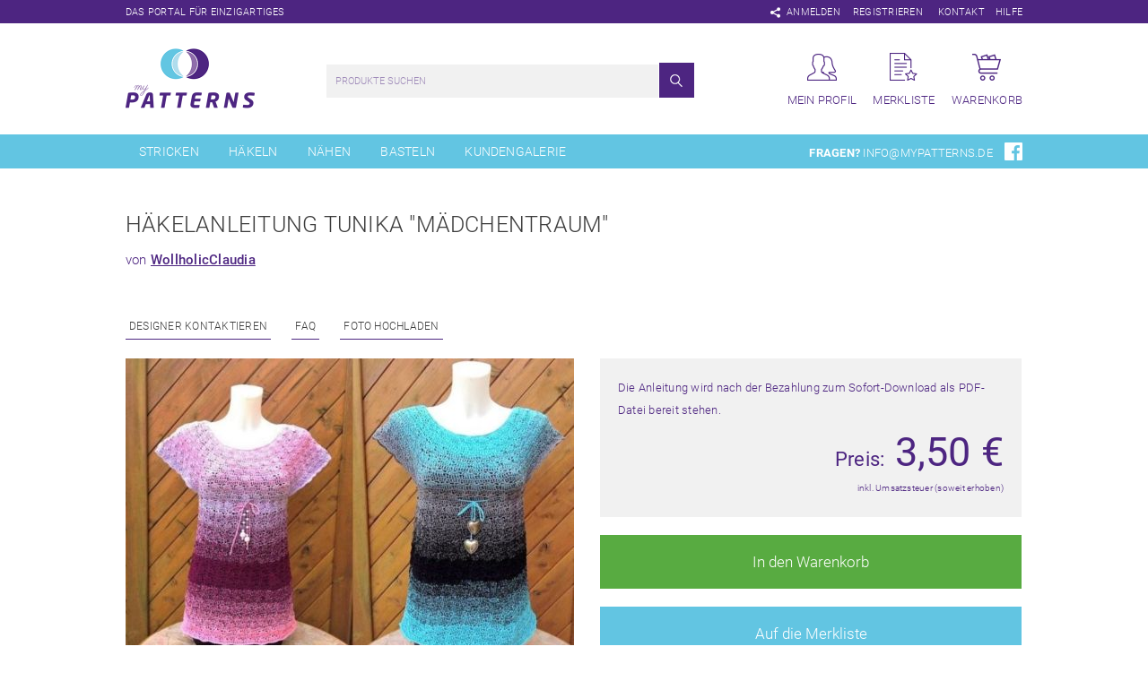

--- FILE ---
content_type: text/html; charset=utf-8
request_url: https://www.mypatterns.de/haekeln/haekelanleitung-tunika-maedchentraum-3804
body_size: 10517
content:
<!DOCTYPE html>
<html lang="de">
<head>
<meta charset="utf-8">
<title>Häkelanleitung Tunika "Mädchentraum" - myPatterns.de</title>
<base href="https://www.mypatterns.de/">
<meta name="robots" content="index,follow">
<meta name="description" content="Die Tunika „Mädchentraum“ kann wunderbar zu einem Rock, oder aber über eine Hose getragen werden. Mit dieser Anleitung kann die Größe und Länge individuell auf den Träger …">
<meta name="keywords" content="">
<meta name="generator" content="Contao Open Source CMS">
<meta name="viewport" content="width=device-width,initial-scale=1.0">
<link rel="stylesheet" href="system/modules/isotope/assets/plugins/awesomplete/awesomplete.min.css">
<link rel="stylesheet" href="system/modules/mypatterns/assets/css/libs/font-awesome.min.css">
<link rel="stylesheet" href="system/modules/mypatterns/assets/css/libs/fontawesome-stars.css">
<link rel="stylesheet" href="system/modules/mypatterns/assets/js/sweetalert/sweetalert2.min.css">
<link rel="stylesheet" href="assets/css/91e1440afefb.css">
<script src="assets/js/27f25c5ea16f.js"></script>
<script src="system/modules/mypatterns/assets/js/libs/jquery.barrating.js"></script>
<script src="system/modules/mypatterns/assets/js/sweetalert/sweetalert2.min.js"></script>
<link rel="canonical" href="https://www.mypatterns.de/shops/wollholicclaudia/haekelanleitung-tunika-maedchentraum-3804">
<link rel="shortcut icon" type="image/x-icon" href="https://www.mypatterns.de/share/favicon-mypatterns_webshop.ico">
<link rel="apple-touch-icon" href="https://www.mypatterns.de/share/favicon-apple-touch-icon-mypatterns_webshop.png">
<link rel="stylesheet" type="text/css" href="/files/mypatterns/src/css/global.css">
<!--[if lt IE 9]><script src="assets/html5shiv/3.7.2/html5shiv-printshiv.min.js"></script><![endif]-->
<link rel="stylesheet" type="text/css" href="/files/mypatterns/src/css/font-awesome.min.css">
</head>
<body id="top" class="mac chrome blink ch131 detail">
<div id="wrapper">
<header id="header">
<div class="headertop">
<div class="inside">
<span class="slogan">Das Portal für Einzigartiges</span>
<div class="topnav">
<a href="#sharingpopup" class="open-popup-link"><img src="/files/mypatterns/src/img/shareicon.png"></a>
<a class="login" href="mein-profil/anmelden">Anmelden</a>                       <!-- Guthaben im Header -->
<!-- indexer::stop -->
<nav class="mod_customnav block">
<a href="haekeln/haekelanleitung-tunika-maedchentraum-3804#skipNavigation1" class="invisible">Navigation überspringen</a>
<ul class="level_1">
<li class="first"><a href="mein-profil/registrieren" title="Registrieren" class="first">Registrieren</a></li>
<li class="last"><a href="kontakt" title="Kontakt" class="last">Kontakt</a></li>
</ul>
<a id="skipNavigation1" class="invisible">&nbsp;</a>
</nav>
<!-- indexer::continue -->
<a href="faq" class="top_nav_help">Hilfe</a>
</div>
</div>
</div>
<div class="inside">
<!-- indexer::stop -->
<nav class="mod_custommmenu invisible block" id="offcanvas">
<a href="haekeln/haekelanleitung-tunika-maedchentraum-3804#skipNavigation16" class="invisible">Navigation überspringen</a>
<ul class="level_1">
<li class="first"><a href="./" title="myPatterns - Selbstgemacht ist doch am Schönsten!" class="first">Home</a></li>
<li><a href="stricken" title="Strickanleitungen und Strickmuster">Stricken</a></li>
<li class="trail"><a href="haekeln" title="Häkelanleitungen und Häkelmuster" class="trail">Häkeln</a></li>
<li><a href="naehen" title="Nähanleitungen">Nähen</a></li>
<li><a href="basteln" title="Bastelanleitungen">Basteln</a></li>
<li><a href="kundengalerie" title="Kundengalerie">Kundengalerie</a></li>
<li><a href="neueste-artikel" title="Neueste Artikel">Neueste Artikel</a></li>
<li><a href="aktuell-beliebt" title="Aktuell beliebt">Aktuell beliebt</a></li>
<li><a href="mein-profil" title="Mein Profil">Mein Profil</a></li>
<li><a href="merkliste" title="Merkliste">Merkliste</a></li>
<li><a href="warenkorb" title="Warenkorb">Warenkorb</a></li>
<li class="last"><a href="kontakt" title="Kontakt" class="last">Kontakt</a></li>
</ul>
<a id="skipNavigation16" class="invisible">&nbsp;</a>
</nav>
<!-- indexer::continue -->
<a href="">
<div id="logo">
<img src="/files/mypatterns/src/img/mypatterns_logo.png">
</div>
</a>
<div class="profilenav">
<a class="link profile" href="mein-profil">
<div>
<img src="/files/mypatterns/src/img/profile_icon.png">
<span>Mein Profil</span>
</div>
</a>
<a class="link list" href="merkliste">
<div>
<img src="/files/mypatterns/src/img/list_icon.png">
<span>Merkliste</span>
</div>
</a>
<a class="link cart last" href="warenkorb">
<div>
<img src="/files/mypatterns/src/img/cart_icon.png">
<span>Warenkorb</span>
</div>
</a>
</div>
<div id="suchfeld">
<!-- indexer::stop -->
<div class="mod_iso_productfilter block">
<form action="haekeln/haekelanleitung-tunika-maedchentraum-3804" id="iso_filter_44" method="post">
<div class="formbody">
<input type="hidden" name="FORM_SUBMIT" value="iso_filter_44">
<input type="hidden" name="REQUEST_TOKEN" value="86281f9b115963c9b254eced27f3d242">
<noscript>
<div class="submit_container"><input type="submit" class="submit" value="Senden"></div>
</noscript>
</div>
</form>
<div class="search">
<form action="haekeln/haekelanleitung-tunika-maedchentraum-3804" method="get">
<input type="hidden" name="isorc" value="">
<input type="text" name="keywords" id="ctrl_keywords_44" class="text" value="" placeholder="Produkte suchen">
<input type="submit" class="submit" value="Suchen">
</form>
</div>
<script src="system/modules/isotope/assets/plugins/awesomplete/awesomplete.min.js"></script>
<script>window.addEvent('domready',function(){var requested=!1;var searchField=document.id('ctrl_keywords_44').addEvent('keyup',function(e){if(requested)
return!1;requested=!0;new Request.JSON({'url':'haekeln/haekelanleitung-tunika-maedchentraum-3804','method':'get','data':{'iso_autocomplete':'44'},onComplete:function(json){json.push('tobi');json.push('flori');json.push('dreibein');json.push('juli');json.push('simon1234');json.push('myPatterns');json.push('p-pekee');json.push('knotenzeugbykara');json.push('creativissimo');json.push('Maschen-mit-Liebe');json.push('piccolo_popolo');json.push('KnitBig-FeelGreat');json.push('Dreams-Art');json.push('NadinesWollWunder');json.push('CittyGatoDesign');json.push('RolisWollis');json.push('Marie_and_Me');json.push('nomis-valent');json.push('Kreativesallerlei');json.push('Kreativanleitungen');json.push('RinikäferDesign');json.push('Dadade');json.push('Crisa´sHäkelwelt');json.push('Luxury_Design');json.push('lucygurumi');json.push('patternsbysteph');json.push('Sternen-Welt');json.push('crochetmama');json.push('MyBatzi');json.push('Velana-Creations');json.push('Meine-bunte-Häkelwelt');json.push('maksdesign');json.push('hankids');json.push('häkelliebevonisadora');json.push('stricken-im-trend');json.push('SchlappohrhundWuppertal');json.push('frollein-cosa');json.push('Puscheltiere');json.push('BOmondo');json.push('dreiems');json.push('whitechilihandmade');json.push('LaBeLu');json.push('MonsZa-Design');json.push('masche-fuer-masche');json.push('WitchiArtDesigns');json.push('Silvias-Handarbeitsstube');json.push('SteffisCatsAndHats');json.push('byDianaHandmade');json.push('Mutzelino');json.push('WollholicClaudia');json.push('BeyenburgerinDesign');json.push('RomyFischer');json.push('lunaticc');json.push('Michigurumi');json.push('orimono');json.push('Krea_Tina');json.push('Kreativgarten-sidi');json.push('Verhextundzugestraekelt');json.push('hazelnut2015');json.push('Bettys-Simm-Salabim');json.push('Ajonte');json.push('Oskar');json.push('crochetdesing');json.push('MamaLela');json.push('OsswaldDesign');json.push('HäkelWeltmitHerz');json.push('mi-li');json.push('RorysHandmadeStuff');json.push('Tanja-Krebs');json.push('kleinerspatz');json.push('Mützenstraße');json.push('VerdandysWolllust');json.push('Knotenkönig');json.push('frauscheiner');json.push('lessigfashion');json.push('Sweepies');json.push('AramisvonK');json.push('KnitKnotShop');json.push('Regina2904');json.push('MaßatelierMarieFörster');json.push('Tiergeschlenker');json.push('GinkgoWerkstatt');json.push('Wollopus');json.push('CBNoren');json.push('Made-by-Gabi');json.push('Fuchsgeschwister');json.push('kreativeZaubermaus');json.push('AlexandraBecht');json.push('elas-strickende-welt');json.push('Dorigurumi');json.push('oceanandyarn');json.push('Gabis-Design');json.push('JenniRocksDesign');json.push('thecraftingcafe');json.push('Keramea');json.push('Haekelherz');json.push('kifile-design');json.push('HMScreativ');json.push('JanettM');json.push('FluseundFussel');json.push('Annis-Häkelei');json.push('Heidi_Schoengart_Haekelhummel');json.push('WuidkatzDesign');json.push('WollwunderPetra');json.push('PetraPerle');json.push('PundO-handmade');json.push('mitliebegestrickt');json.push('Ma-Mareki');json.push('Maschenlaus');json.push('SheeptoshopDesigns');json.push('Steka-Stekazi');json.push('anja_sypniewski');json.push('Häkel-Hexe-Dasi');json.push('HEh-Design');json.push('eliZZZa');json.push('Crocheting-anni');json.push('maschenspiel');json.push('SaphirhaseDesign');json.push('maedeldeluxe');json.push('crochetta');json.push('Sandyrellas-Castle');json.push('Biggis-Fadenzauber');json.push('Mascheneule');json.push('Leem');json.push('NaRoKnit');json.push('HC-Haekelzauber');json.push('Kleinstwerk');json.push('Owlsomami');json.push('LolasHäkelwerkstatt');json.push('MaschenzählerDesigns');json.push('SimpleLifeStories');json.push('ElkeEderDesign');json.push('WolligesFarbenchaos');json.push('Glücksgarne');json.push('cebe1978');json.push('Fadenwerk');json.push('Allerlei-Haekelei');json.push('KreativeHandarbeiten');json.push('Crochetelle');json.push('MeiTinka');json.push('Haekelparadies-Claudi');json.push('heidis_häkelwelt');json.push('handmadebykw');json.push('Silviashandarbeitsträume');json.push('Von2auf3');json.push('ilkamade');json.push('CarosFummeley');json.push('Wollpoesie');json.push('Nova_Design');json.push('BosKreativecke');json.push('Woll-Mone');json.push('KathrinsHäkelei');json.push('melknits');json.push('Josasudesign');json.push('YazzieDesign');json.push('Häkelina');json.push('DieMaschenTante');json.push('tochridesign');json.push('Nadelnixe');json.push('AnlisStrickideen');json.push('monsterherz');json.push('SapriDESIGN');json.push('Janas-Handarbeiten');json.push('Jeski');json.push('Marlens_Kreativstuebchen');json.push('knuddelbunt');json.push('Janine1985');json.push('Zwergnasebär');json.push('WoolAffair');json.push('Sonjizu');json.push('RoSe-Designs');json.push('kreativzentrale');json.push('kreativ-mit-taeschwerk');json.push('Hexenfleiss');json.push('itsybitsyknitty');json.push('KolenaDesign');json.push('AnnettB');json.push('Bella14');json.push('wilo-designergarn');json.push('KinkeeBee');json.push('Lieblingswolle');json.push('Fladatsch-design');json.push('Wiselbstgemacht');json.push('funnyhooks');json.push('jennysideenreich');json.push('Kuschelschnuffelbande');json.push('einfach-anziehend');json.push('Htoprak');json.push('LUCYS-HANDARBEITS-PHANTASIE');json.push('Einfach-Cily');json.push('KramerLaden');json.push('ElchenskreativeHäkelecke');json.push('LenasHobby');json.push('Nicje');json.push('Querstricker');json.push('Knitteltante');json.push('NiccisMaschen');json.push('Bunte_Fussel');json.push('ruthk');json.push('Vieles&Feines');json.push('WollLustMurtal');json.push('Rebohu');json.push('VonnyVirus');json.push('milahaekelt');json.push('Haekelhaken');json.push('Jollyknits');json.push('landlady');json.push('CrochetWitchDesign');json.push('jowisCreativeWolle');json.push('STERNTROPFENDesign');json.push('Häklamenta');json.push('Mearmaids-Häkelwelt');json.push('Strickfilzerei');json.push('The_Woolniverse');json.push('YunasDesign');json.push('Handmade-by-Danny');json.push('Hexentopf-Farbverlauf');json.push('pusteblume1233');json.push('Eingestrickt');json.push('sanbarry');json.push('Severine');json.push('Anna-LarinaRiedel');json.push('Heikilino');json.push('Cj_designs');json.push('Küstenschnitt');json.push('fashionworks');json.push('GoldKindBerlin');json.push('MaPe-Häkeln');json.push('WonBEARful');json.push('LASSAL');json.push('Caros-World-of-Yarn');json.push('creativ-studio');json.push('Sophieswoollyworld');json.push('Mogro');json.push('Kandelas_Handarbeitsbox');json.push('Oksik');json.push('LonkasDesign');json.push('MadeBySE');json.push('Perlokraphy');json.push('Handmade_by_Fairy_Magic');json.push('FredCha-Design');json.push('Farbenreich-Wolle');json.push('KleinesFeines');json.push('Halastra');json.push('Bobbelmania-Kreativ');json.push('barbara-engler');json.push('MartinasKreativWerkstatt');json.push('AHA-AnnesHandarbeit');json.push('Maschenparadies');json.push('Lilliput-Homes');json.push('IrmiARTS');json.push('StrickundFit');json.push('NochMeerHund');json.push('Design-by-MaryTea');json.push('bebrene');json.push('SezkasHandarbeiten');json.push('LuckyArtDesign');json.push('schneck007');json.push('ElegantiaLana');json.push('yvonne4knit');json.push('WurmHaeklerin');var guthaben='10 EURO Guthaben';var array_nr=json.indexOf(guthaben);delete json[array_nr];var guthaben='20 EURO Guthaben';var array_nr=json.indexOf(guthaben);delete json[array_nr];var guthaben='30 EURO Guthaben';var array_nr=json.indexOf(guthaben);delete json[array_nr];var guthaben='40 EURO Guthaben';var array_nr=json.indexOf(guthaben);delete json[array_nr];var guthaben='50 EURO Guthaben';var array_nr=json.indexOf(guthaben);delete json[array_nr];var guthaben='60 EURO Guthaben';var array_nr=json.indexOf(guthaben);delete json[array_nr];var guthaben='70 EURO Guthaben';var array_nr=json.indexOf(guthaben);delete json[array_nr];var guthaben='100 EURO Guthaben';var array_nr=json.indexOf(guthaben);delete json[array_nr];var guthaben='80 EURO Guthaben';var array_nr=json.indexOf(guthaben);delete json[array_nr];var guthaben='90 EURO Guthaben';var array_nr=json.indexOf(guthaben);delete json[array_nr];var guthaben='1 EURO Guthaben';var array_nr=json.indexOf(guthaben);delete json[array_nr];awesomplete.list=json}}).send()});var awesomplete=new Awesomplete(searchField)})</script>
<div class="clear">&nbsp;</div>
</div>
<!-- indexer::continue -->
</div>
<div class="open_mobile_navigation">
<a href="#offcanvas">
<img src="files/mypatterns/src/img/mobile_menu_icon.png">
</a>
</div>
</div>
<div id="headerbottom">
<div class="inside">
<!-- indexer::stop -->
<nav class="mod_navigation block" id="hauptnav">
<a href="haekeln/haekelanleitung-tunika-maedchentraum-3804#skipNavigation7" class="invisible">Navigation überspringen</a>
<ul class="level_1">
<li class="submenu sibling first"><a href="stricken" title="Strickanleitungen und Strickmuster" class="submenu sibling first" aria-haspopup="true">Stricken</a>
<ul class="level_2">
<li class="first"><a href="stricken/baby" title="Baby" class="first">Baby</a></li>
<li><a href="5014" title="Kinder">Kinder</a></li>
<li><a href="5017" title="Erwachsene">Erwachsene</a></li>
<li><a href="stricken/tuecher-und-schals" title="Strickanleitungen für Tücher">Dreieckstücher und Tücher</a></li>
<li><a href="stricken/loops-und-schals" title="Loops und Schals stricken">Loops und Schals</a></li>
<li><a href="stricken/moebius" title="Strickanleitungen Möbius">Möbius</a></li>
<li><a href="stricken/dekoration" title="Strickanleitungen für Dekoration">Dekoration</a></li>
<li><a href="stricken/decken" title="Strickanleitungen für Decken">Decken</a></li>
<li><a href="stricken/kissen" title="Kissen stricken">Kissen</a></li>
<li><a href="stricken/besondere-anlaesse" title="Strickanleitung für besondere Anlässe">Besondere Anlässe</a></li>
<li><a href="stricken/taschen" title="Taschen stricken">Taschen</a></li>
<li><a href="stricken/accessoires" title="Accessoires stricken">Accessoires</a></li>
<li><a href="stricken/amigurumis" title="Amigurumis Stricken">Amigurumis</a></li>
<li><a href="stricken/wollreste" title="Strickanleitungen aus Wollresten">Wollreste</a></li>
<li><a href="stricken/sonstiges" title="Eine große Auswahl an Strickanleitungen">Sonstiges</a></li>
<li><a href="stricken/kal-jahresdecke-calida-2024" title="KAL Decke&quot;Cálida&quot;">KAL Jahresdecke Cálida 2024</a></li>
<li><a href="stricken-kostenlos" title="Kostenlos">Kostenlos</a></li>
<li class="last"><a href="stricken/sale" title="Sale" class="last">Sale</a></li>
</ul>
</li>
<li class="submenu trail sibling"><a href="haekeln" title="Häkelanleitungen und Häkelmuster" class="submenu trail sibling" aria-haspopup="true">Häkeln</a>
<ul class="level_2">
<li class="first"><a href="haekeln/baby" title="Baby" class="first">Baby</a></li>
<li><a href="haekeln/kinder" title="Kinder">Kinder</a></li>
<li><a href="haekeln/erwachsene" title="Erwachsene">Erwachsene</a></li>
<li><a href="haekeln/amigurumis" title="Amigurumis">Amigurumis</a></li>
<li><a href="haekeln/taschenbaumler" title="Taschenbaumler häkeln">Taschenbaumler, Schlüsselanhänger</a></li>
<li><a href="haekeln/besondere-anlaesse-207" title="Besondere Anlässe">Besondere Anlässe</a></li>
<li><a href="haekeln/wohnen-und-deko" title="Wohnen und Deko">Wohnen und Deko</a></li>
<li><a href="haekeln/taschen" title="Taschen häkeln">Taschen</a></li>
<li><a href="haekeln/schmuck" title="Taschen häkeln">Schmuck</a></li>
<li><a href="haekeln/accessoires" title="Accessoires häkeln">Accessoires</a></li>
<li><a href="haekeln/filzprojekte" title="Häkeln und Filzen">Filzprojekte</a></li>
<li><a href="haekeln/applikationen" title="Applikationen häkeln">Applikationen</a></li>
<li><a href="haekeln/lesezeichen" title="Lesezeichen häkeln">Lesezeichen</a></li>
<li><a href="5040" title="Grannys häkeln">Granny Square</a></li>
<li><a href="haekeln/tunesisch-haekeln" title="Grannys häkeln">Tunesisch Häkeln</a></li>
<li><a href="haekeln/wollreste" title="Anleitungen aus Wollreste">Wollreste</a></li>
<li><a href="haekeln/sonstiges" title="Viele Häkelanleitungen zum Sofortdownload">Sonstiges</a></li>
<li><a href="haekeln/cal-sarfa-triantanach-sonraichte/cal-decke-sunflower" title="CAL Decke Sunflower">CAL Decke Sunflower</a></li>
<li><a href="haekeln-kostenlos" title="Kostenlos">Kostenlos</a></li>
<li class="last"><a href="haekeln/sale" title="Sale" class="last">Sale</a></li>
</ul>
</li>
<li class="submenu sibling"><a href="naehen" title="Nähanleitungen" class="submenu sibling" aria-haspopup="true">Nähen</a>
<ul class="level_2">
<li class="first"><a href="naehen/jacken" title="Jacken nähen" class="first">Jacken</a></li>
<li><a href="naehen/roecke-und-kleider" title="Röcke und Kleider nähen">Röcke und Kleider</a></li>
<li><a href="naehen/hosen" title="Hosen nähen">Hosen</a></li>
<li><a href="naehen/tuecher-und-schals" title="Tücher und Schals nähen">Tücher und Schals</a></li>
<li><a href="naehen/muetzen" title="Nähanleitung für Mützen">Mützen</a></li>
<li><a href="naehen/hausschuhe" title="Nähanleitungen für Hausschuhe">Hausschuhe</a></li>
<li><a href="naehen/kinderkleidung" title="Viele Nähanleitungen für Kinderkleidung">Kinderkleidung</a></li>
<li><a href="naehen/babykleidung" title="Viele Nähanleitungen für Babykleidung">Babykleidung</a></li>
<li><a href="5034" title="Nähanleitungen für die Mama und das Baby">Mama und Baby</a></li>
<li><a href="naehen/taschen" title="Nähanleitungen für Taschen">Taschen</a></li>
<li><a href="naehen/geldboersen" title="Nähanleitungen für Geldbörsen">Geldbörsen</a></li>
<li><a href="naehen/koerbe-und-utensilos" title="Körbe und Utensilos nähen">Körbe und Utensilos</a></li>
<li><a href="naehen/besondere-anlaesse" title="Nähanleitungen für besondere Anlässe">Besondere Anlässe</a></li>
<li><a href="naehen/tiere-und-spielzeug" title="Nähanleitungen für Tiere und Spielzeug">Tiere und Spielzeug</a></li>
<li><a href="naehen/pullover-und-t-shirts" title="Pullover und T-Shirts nähen">Pullover und T-Shirts</a></li>
<li><a href="5020" title="Nähanleitung Küchenschürzen">Küchenschürzen</a></li>
<li><a href="5021" title="Topflappen nähen">Topflappen</a></li>
<li><a href="5022" title="Platzsets nähen">Platzsets</a></li>
<li><a href="naehen/decken-und-kissen" title="Nähanleitung für Decken und Kissen">Decken und Kissen</a></li>
<li><a href="naehen/stickdateien" title="Stickdatei">Stickdateien</a></li>
<li><a href="naehen/sonstiges" title="Eine große Auswahl an Nähanleitungen">Sonstiges</a></li>
<li><a href="naehen-kostenlos" title="Kostenlos">Kostenlos</a></li>
<li class="last"><a href="naehen/sale" title="Sale" class="last">Sale</a></li>
</ul>
</li>
<li class="submenu sibling"><a href="basteln" title="Bastelanleitungen" class="submenu sibling" aria-haspopup="true">Basteln</a>
<ul class="level_2">
<li class="first"><a href="basteln/geschenkverpackungen" title="Geschenkverpackung basteln" class="first">Geschenkverpackungen</a></li>
<li><a href="basteln/dekorationen" title="Dekoration basteln">Dekorationen</a></li>
<li><a href="basteln/fensterbilder" title="Fensterbilder basteln">Fensterbilder</a></li>
<li><a href="basteln/laternen" title="Laterne basteln">Laternen</a></li>
<li><a href="basteln/besondere-anlaesse" title="Basteln für besondere Tage im Jahr">Besondere Anlässe</a></li>
<li><a href="basteln/sonstiges" title="Eine große Auswahl an Bastelanleitungen">Sonstiges</a></li>
<li><a href="basteln-kostenlos" title="Kostenlos">Kostenlos</a></li>
<li class="last"><a href="basteln/sale" title="Sale" class="last">Sale</a></li>
</ul>
</li>
<li class="sibling last"><a href="kundengalerie" title="Kundengalerie" class="sibling last">Kundengalerie</a></li>
</ul>
<a id="skipNavigation7" class="invisible">&nbsp;</a>
</nav>
<!-- indexer::continue -->
<div class="questions">
<span>Fragen?</span>
<a class="mail" href="mailto:info@mypatterns.de">info@mypatterns.de</a>
<a class="fb" href="https://www.facebook.com/mypatterns.de" target="_blank"><img src="/files/mypatterns/src/img/facebook_icon.png"></a>
</div>
</div>
</div>
</header>
<div id="container">
<div id="main">
<div class="inside">
<!-- Do not touch - needed to work, do not ask why! -->
<div class="mod_article first block" id="detailansicht">
<div class="mod_iso_productreader block">
<div class="product">
<form action="haekeln/haekelanleitung-tunika-maedchentraum-3804" id="fmd115_product_2804" name="iso1618145081" method="post" enctype="application/x-www-form-urlencoded">
<div class="formbody" itemscope itemtype="http://schema.org/Product">
<input type="hidden" name="FORM_SUBMIT" value="fmd115_product_2804">
<input type="hidden" name="REQUEST_TOKEN" value="86281f9b115963c9b254eced27f3d242">
<input type="hidden" name="AJAX_PRODUCT" value="2804">
<input type="hidden" name="AJAX_MODULE" value="115">
<h2 itemprop="name" class="fs_test_2">Häkelanleitung Tunika "Mädchentraum"</h2>
<span class="shopname">von
<a href="shops/wollholicclaudia.html">WollholicClaudia</a>
</span>
<div class="contactandfaq">
<a href="nachricht-schreiben?designer=WollholicClaudia">Designer kontaktieren</a>
<a href="faq">FAQ</a>
<a href="bild-hochladen">Foto Hochladen</a>
</div>
<div class="articlepics"><figure class="image_container">
<a title="Häkelanleitung Tunika &quot;Mädchentraum&quot;" href="assets/images/8/id-2804-1_79-00e24448.jpg" data-lightbox="product2804">
<img src="assets/images/c/id-2804-1_79-8f54b27c.jpg" width="500" height="357" alt="" title="Häkelanleitung Tunika &quot;Mädchentraum&quot;">
</a>
</figure>
<figure class="image_container">
<a title="Häkelanleitung Tunika &quot;Mädchentraum&quot;" href="assets/images/5/id-2804-2_67-6c37d3c5.jpg" data-lightbox="product2804">
<img src="assets/images/b/id-2804-2_67-bfab8e1b.jpg" width="118" height="84" alt="" title="Häkelanleitung Tunika &quot;Mädchentraum&quot;">
</a>
</figure>
<figure class="image_container">
<a title="Häkelanleitung Tunika &quot;Mädchentraum&quot;" href="assets/images/8/id-2804-3_59-92b34ed8.jpg" data-lightbox="product2804">
<img src="assets/images/8/id-2804-3_59-fb1fa618.jpg" width="118" height="84" alt="" title="Häkelanleitung Tunika &quot;Mädchentraum&quot;">
</a>
</figure>
<figure class="image_container">
<a title="Häkelanleitung Tunika &quot;Mädchentraum&quot;" href="assets/images/4/id-2804-22_4-fb222764.jpg" data-lightbox="product2804">
<img src="assets/images/3/id-2804-22_4-0d2ae6b3.jpg" width="118" height="84" alt="" title="Häkelanleitung Tunika &quot;Mädchentraum&quot;">
</a>
</figure>
</div>
<div class="rightpart">
<div class="offer" itemscope itemtype="http://schema.org/Offer">
<p>Die Anleitung wird nach der Bezahlung zum Sofort-Download als PDF-Datei bereit stehen.</p>
<div class="price" itemprop="price"><span>Preis:</span> 3,50&nbsp;<span class="currency">€</span></div>        <p class="ustinfo">inkl. Umsatzsteuer (soweit erhoben)</p>
</div>
<div class="submit_container">
<button type="submit" class="submit add_to_cart" name="add_to_cart" value="In den Warenkorb"><span>In den Warenkorb</span> </button>
<button type="button" data-p_id="2804" data-m_id="" class="submit add_to_list" name="add_to_list" value="Auf die Merkliste"><span>Auf die Merkliste</span> </button>
</div>
<div class="mod_mypatterns_product_rating">
<input type="hidden" name="p_id" value="2804">
<input type="hidden" name="m_id" value="">
<input type="hidden" name="rating_value" value="0">
<input type="hidden" name="show_level" value="nope">
<ul>
<li>
<select id="product_rating">
<option value="1">1</option>
<option value="2">2</option>
<option value="3">3</option>
<option value="4">4</option>
<option value="5">5</option>
</select>
</li>
<li>
<span class="rating_count">0 BEWERTUNGEN</span>
</li>
<li>
<span class="rating_show_all">ALLE ></span>
</li>
</ul>
<span class="rating_avg_text">DURCHSCHNITTLICHE BEWERTUNG: 0/5</span>
<div class="ratings">
<ul>
</ul>
</div>
<div class="rating_form">
<span class="rating_description">Artikel jetzt bewerten</span>
 <textarea name="rating_text"></textarea>
<span class="rating_submit">Bewerten</span>
</div>
<div class="socialbutton">
</div>
</div>
<script id="productRatingScript">(function($){$('#product_rating').barrating({theme:'fontawesome-stars',initialRating:0,onSelect:function(value,text,event){if(typeof(event)!=='undefined'){$('input[name="rating_value"]').val($(event.target).attr('data-rating-value'));$('.rating_form').show()}else{}}});$('textarea[name="rating_text"]').focus(function(){if($(this).val()=='(optional)'){$(this).val('');$(this).css('color','#3d3d3d')}}).blur(function(){if($(this).val()==''){$(this).css('color','#3d3d3d')}else{$(this).css('color','#3d3d3d')}});$('.rating_show_all').click(function(){swal({confirmButtonColor:'#58ab41',customClass:'allratings',html:"<div class='ratingsoverview'>Noch Keine Bewertungen vorhanden.</div>",})});$('.rating_submit').click(function(){var baseUrl=$('base').attr('href');var badrating=!0;if($('textarea[name="rating_text"]').val()==''){swal({title:'Bewertung',text:'Um die Bewertung abzugeben, musst Du eine Beschreibung dazu abgeben.',type:'warning',confirmButtonColor:'#62c5e2',confirmButtonClass:'rating_confirm_button'});$('textarea[name="rating_text"]').addClass("textwarning");return}
if($('input[name="rating_value"]').val()==0){swal({title:'Bewertung',text:'Um die Bewertung abzugeben, musst Du mindestens einen Stern vergeben.',type:'warning',confirmButtonColor:'#62c5e2',confirmButtonClass:'rating_confirm_button'});return}
if($('input[name="rating_value"]').val()<=3&&$('input[name="rating_value"]').val()>=1){badrating=!1;swal({title:'Bist du dir sicher?',text:'Willst du wirklich diese Bewertung abgeben?',type:'warning',showCancelButton:!0,cancelButtonText:"Abbrechen",confirmButtonText:"Ja",confirmButtonColor:'#cecece',cancelButtonColor:'#62c5e2'}).then(function(isConfirm){if(isConfirm){swal("Abgeschlossen!","Deine Bewertung wurde abgeschickt.","success");console.log(isConfirm);$.ajax({type:'GET',url:baseUrl+'system/modules/mypatterns/classes/ajax/productRatingAjax.php',data:{fnc:'rp',p_id:$('input[name="p_id"]').val(),m_id:$('input[name="m_id"]').val(),v:$('input[name="rating_value"]').val(),t:$('textarea[name="rating_text"]').val()}}).done(function(result){console.log(result);if(result=='no_rating'){swal({title:'Bewertung',text:'Du hast diesen Artikel bereits bewertet.',type:'warning',confirmButtonColor:'#62c5e2',confirmButtonClass:'rating_confirm_button'})}
if(result=='own_product'){swal({title:'Bewertung',text:'Du kannst eigene Produkte nicht bewerten.',type:'warning',confirmButtonColor:'#62c5e2',confirmButtonClass:'rating_confirm_button'})}
if(result=='nb'){swal({title:'Bewertung',text:'Du kannst ein Produkt erst bewerten, wenn du es gekauft hast.',type:'warning',confirmButtonColor:'#62c5e2',confirmButtonClass:'rating_confirm_button'})}
if(result=='okay'){location.reload()}})}})}
if($('input[name="m_id"]').val()==''){swal({title:'Bewertung',text:'Um Artikel bewerten zu können, musst Du eingeloggt sein.',type:'warning',confirmButtonColor:'#62c5e2',confirmButtonClass:'rating_confirm_button'})}else{console.log(badrating);if(badrating==!0){$.ajax({type:'GET',url:baseUrl+'system/modules/mypatterns/classes/ajax/productRatingAjax.php',data:{fnc:'rp',p_id:$('input[name="p_id"]').val(),m_id:$('input[name="m_id"]').val(),v:$('input[name="rating_value"]').val(),t:$('textarea[name="rating_text"]').val()}}).done(function(result){console.log(result);if(result=='no_rating'){swal({title:'Bewertung',text:'Du hast diesen Artikel bereits bewertet.',type:'warning',confirmButtonColor:'#62c5e2',confirmButtonClass:'rating_confirm_button'})}
if(result=='own_product'){swal({title:'Bewertung',text:'Du kannst Ihre eigenen Produkte nicht bewerten.',type:'warning',confirmButtonColor:'#62c5e2',confirmButtonClass:'rating_confirm_button'})}
if(result=='nb'){swal({title:'Bewertung',text:'Du kannst ein Produkt erst bewerten, wenn du es gekauft hast.',type:'warning',confirmButtonColor:'#62c5e2',confirmButtonClass:'rating_confirm_button'})}
if(result=='okay'){location.reload()}})}}})})(jQuery)</script>
</div>
<div id="clear"></div>
<div id="description_information">
<div class="description" itemprop="description">
<h3>Beschreibung</h3>
<p>Die Tunika „Mädchentraum“ kann wunderbar zu einem Rock, oder aber über eine Hose getragen werden. Mit dieser Anleitung kann die Größe und Länge individuell auf den Träger abgestimmt werden.<br />
<br />
Als Kurztop, Longshirt, Kleid oder unter der Brust zusammengebunden als Tunika, sie ist ein absoluter Traum für den Sommer. Und das Beste: Du kannst sie wenden, auch die andere Seite hat ein tolles Muster und sieht völlig anders aus. Sie wird von oben nach unten in einem Stück gehäkelt, lso kein lästiges Fäden vernähen.<br />
<br />
Benötigtes Material:<br />
- Ich habe 4-fädiges Garn verwendet.  Natürlich kann auch jedes andere<br />
Garn verwendet werden<br />
- passende Häkelnadel zum verwendeten Garn ( ich habe NS 3 <br />
verwendet)<br />
<br />
Du bekommst: <br />
Eine 14-seitige, reichlich bebilderte Anleitungen mit Schritt für Schritt Erklärungen bis zum fertigen Produkt. Erklärungen zu den verwendeten Maschen sind ebenfalls enthalten.<br />
<br />
Beim vorgestellten Produkt handelt es sich nicht um das fertige Oberteil, sondern um eine Häkelanleitung zum Selbstanfertigen als PDF-Datei zum Runterladen. Die Datei steht sofort nach Zahlung zur Verfügung. Solltest du Fragen zur Anleitung haben, schreibe mir gern eine Nachricht, dann bekommst du bei Problemen Hilfestellung.<br />
<br />
Copyrighthinweise:<br />
Verkauf, Tausch, Vervielfältigung und Veröffentlichung inkl. Übersetzungen der Anleitung (einschließlich Veröffentlichung im Internet), sind untersagt. Mit dem Kauf dieser Anleitung erklären Sie sich mit diesen Bestimmungen einverstanden. Die Häkelanleitung selbst ist nur für den Privatgebrauch! Sie darf nicht kopiert oder gegen andere Anleitungen getauscht werden. Ein Verkauf der Anleitung, der enthaltenen Texte und Bilder sowie die Nutzung der Anleitung und ihrer Bestandteile für gewerbliche Zwecke sind ebenfalls untersagt. Artikel, die mit Hilfe meiner Anleitung gefertigt werden, können in beliebiger Stückzahl gewerblich verkauft werden. Bitte mit dem Hinweis: „Nach einer Anleitung von WollholicClaudia oder dem Link zu dieser Anleitung.<br />
<br />
© by Claudia Jahn 2017. Alle Rechte vorbehalten</p>
</div>
<div class="information">
<h3>Informationen</h3>
<div id="information_content">
<p>Einstelldatum: 23. März 2017</p>
<p>Dateityp:  pdf</p>
<p>Sprache:  Deutsch</p>
<p class="info_category">Kategorie: haekeln </p>
<span class="sku" itemprop="sku"> 9071487 </span>
</div>
<div class="product_tags">
<img src="/files/mypatterns/src/img/icons/tag.png">
<div class="tag_spacing">
<a href="http://www.mypatterns.de/suchergebnisse.html?isorc=&keywords=Sommershirt">Sommershirt</a>
</div>
<div class="tag_spacing">
<a href="http://www.mypatterns.de/suchergebnisse.html?isorc=&keywords=Bekleidung">Bekleidung</a>
</div>
<div class="tag_spacing">
<a href="http://www.mypatterns.de/suchergebnisse.html?isorc=&keywords=Sommer">Sommer</a>
</div>
<div class="tag_spacing">
<a href="http://www.mypatterns.de/suchergebnisse.html?isorc=&keywords=Kleidung">Kleidung</a>
</div>
<div class="tag_spacing">
<a href="http://www.mypatterns.de/suchergebnisse.html?isorc=&keywords=Oberteil">Oberteil</a>
</div>
<div class="tag_spacing">
<a href="http://www.mypatterns.de/suchergebnisse.html?isorc=&keywords=Shirt">Shirt</a>
</div>
<div class="tag_spacing">
<a href="http://www.mypatterns.de/suchergebnisse.html?isorc=&keywords=Top">Top</a>
</div>
<div class="tag_spacing">
<a href="http://www.mypatterns.de/suchergebnisse.html?isorc=&keywords=gehäkelt">gehäkelt</a>
</div>
<div class="tag_spacing">
<a href="http://www.mypatterns.de/suchergebnisse.html?isorc=&keywords=Tunika">Tunika</a>
</div>
<div class="tag_spacing">
<a href="http://www.mypatterns.de/suchergebnisse.html?isorc=&keywords=Pulli">Pulli</a>
</div>
<div class="tag_spacing">
<a href="http://www.mypatterns.de/suchergebnisse.html?isorc=&keywords=häkeln">häkeln</a>
</div>
<div class="tag_spacing">
<a href="http://www.mypatterns.de/suchergebnisse.html?isorc=&keywords=Pullover">Pullover</a>
</div>
<div class="tag_spacing">
<a href="http://www.mypatterns.de/suchergebnisse.html?isorc=&keywords=Pullover">Pullover</a>
</div>
<div class="tag_spacing">
<a href="http://www.mypatterns.de/suchergebnisse.html?isorc=&keywords=Shirt">Shirt</a>
</div>
<div class="tag_spacing">
<a href="http://www.mypatterns.de/suchergebnisse.html?isorc=&keywords=Sommertop">Sommertop</a>
</div>
<div class="tag_spacing">
<a href="http://www.mypatterns.de/suchergebnisse.html?isorc=&keywords=HäkelanleitungTunika">HäkelanleitungTunika</a>
</div>
<div class="tag_spacing">
<a href="http://www.mypatterns.de/suchergebnisse.html?isorc=&keywords=WollholicClaudia">WollholicClaudia</a>
</div>
<div class="tag_spacing">
<a href="http://www.mypatterns.de/suchergebnisse.html?isorc=&keywords=Geschenk">Geschenk</a>
</div>
<div class="tag_spacing">
<a href="http://www.mypatterns.de/suchergebnisse.html?isorc=&keywords=Damen">Damen</a>
</div>
<div class="tag_spacing">
<a href="http://www.mypatterns.de/suchergebnisse.html?isorc=&keywords=Kurztop">Kurztop</a>
</div>
<div class="tag_spacing">
<a href="http://www.mypatterns.de/suchergebnisse.html?isorc=&keywords=Wendetop">Wendetop</a>
</div>
<div class="tag_spacing">
<a href="http://www.mypatterns.de/suchergebnisse.html?isorc=&keywords=Frühling">Frühling</a>
</div>
<div class="tag_spacing">
<a href="http://www.mypatterns.de/suchergebnisse.html?isorc=&keywords=E-Book">E-Book</a>
</div>
<div class="tag_spacing">
<a href="http://www.mypatterns.de/suchergebnisse.html?isorc=&keywords=Häkelanleitung">Häkelanleitung</a>
</div>
<div class="tag_spacing">
<a href="http://www.mypatterns.de/suchergebnisse.html?isorc=&keywords=häkeln">häkeln</a>
</div>
<div class="tag_spacing">
<a href="http://www.mypatterns.de/suchergebnisse.html?isorc=&keywords=Wendetunika">Wendetunika</a>
</div>
<div class="tag_spacing">
<a href="http://www.mypatterns.de/suchergebnisse.html?isorc=&keywords=Mädchentraum">Mädchentraum</a>
</div>
</div>
</div>
</div>
</div>
</form></div>
<!-- indexer::stop -->
<p class="back"><a href="javascript:history.go(-1)" title="Zurück">Zurück</a></p>
<!-- indexer::continue -->
</div>
<!-- Do not touch - needed to work, do not ask why! -->
</div>
<!-- Just don't ask... -->              </div>
</div>
</div>
<footer id="footer">
<div class="inside">
<div id="logo">
<img src="/files/mypatterns/src/img/mypatterns_logo_footer.png">
</div>
<div class="footernav">
<!-- indexer::stop -->
<nav class="mod_customnav categories block">
<h4>Kategorien</h4>
<a href="haekeln/haekelanleitung-tunika-maedchentraum-3804#skipNavigation9" class="invisible">Navigation überspringen</a>
<ul class="level_1">
<li class="first"><a href="stricken" title="Strickanleitungen und Strickmuster" class="first">Stricken</a></li>
<li class="trail"><a href="haekeln" title="Häkelanleitungen und Häkelmuster" class="trail">Häkeln</a></li>
<li><a href="naehen" title="Nähanleitungen">Nähen</a></li>
<li class="last"><a href="basteln" title="Bastelanleitungen" class="last">Basteln</a></li>
</ul>
<a id="skipNavigation9" class="invisible">&nbsp;</a>
</nav>
<!-- indexer::continue -->
<!-- indexer::stop -->
<nav class="mod_customnav shopping block">
<h4>Einkaufen</h4>
<a href="haekeln/haekelanleitung-tunika-maedchentraum-3804#skipNavigation10" class="invisible">Navigation überspringen</a>
<ul class="level_1">
<li class="first"><a href="merkliste" title="Merkliste" class="first">Merkliste</a></li>
<li><a href="warenkorb" title="Warenkorb">Warenkorb</a></li>
<li><a href="neueste-artikel" title="Neueste Artikel">Neueste Artikel</a></li>
<li><a href="aktuell-beliebt" title="Aktuell beliebt">Aktuell beliebt</a></li>
<li class="faq last"><a href="faq" title="FAQ" class="faq last">FAQ</a></li>
</ul>
<a id="skipNavigation10" class="invisible">&nbsp;</a>
</nav>
<!-- indexer::continue -->
<!-- indexer::stop -->
<nav class="mod_customnav block">
<h4>Profil</h4>
<a href="haekeln/haekelanleitung-tunika-maedchentraum-3804#skipNavigation11" class="invisible">Navigation überspringen</a>
<ul class="level_1">
<li class="first"><a href="mein-profil" title="Mein Profil" class="first">Mein Profil</a></li>
<li class="last"><a href="mein-profil/anmelden" title="An-/Abmelden" class="last">An-/Abmelden</a></li>
</ul>
<a id="skipNavigation11" class="invisible">&nbsp;</a>
</nav>
<!-- indexer::continue -->
<!-- indexer::stop -->
<nav class="mod_customnav last block">
<h4>Rechtliches</h4>
<a href="haekeln/haekelanleitung-tunika-maedchentraum-3804#skipNavigation12" class="invisible">Navigation überspringen</a>
<ul class="level_1">
<li class="first"><a href="impressum" title="Impressum" class="first">Impressum</a></li>
<li><a href="datenschutz" title="Datenschutz">Datenschutz</a></li>
<li><a href="disclaimer" title="Disclaimer">Disclaimer</a></li>
<li><a href="nutzungsbedingungen" title="Nutzungsbedingungen">Nutzungsbedingungen</a></li>
<li><a href="agb" title="AGB">AGB</a></li>
<li class="last"><a href="kontakt" title="Kontakt" class="last">Kontakt</a></li>
</ul>
<a id="skipNavigation12" class="invisible">&nbsp;</a>
</nav>
<!-- indexer::continue -->
<div id="clear"></div>
</div>
</div>
<div class="share">
<span>Folgt <b>mypatterns:</b></span>
<a href="https://www.facebook.com/mypatterns.de" target="_blank"><img src="/files/mypatterns/src/img/facebook_footer_logo.png"></a>
<a href="http://www.instagram.com/mypatterns.de/" target="_blank"><img src="/files/mypatterns/src/img/instagram_footer_logo.png"></a>
</div>
<div class="copyright">
© copyright 2026 myPatterns
</div>
</footer>
</div>
<div id="sharingpopup" class="white-popup mfp-hide">
<span class="headline">Share it</span><br>
<ul class="share">
<li><a href="https://plus.google.com/share?url=https%3A%2F%2Fwww.mypatterns.de%2Fhaekeln%2Fhaekelanleitung-tunika-maedchentraum-3804" rel="nofollow" title="Auf Google+ teilen" target="blank"><img src="files/mypatterns/src/img/icon_gplus.png" alt="Google+" width="20" height="20" style="border-radius:0px;"></a></li>
<li><a href="share/index.php?p=twitter&amp;u=https%3A%2F%2Fwww.mypatterns.de%2Fhaekeln%2Fhaekelanleitung-tunika-maedchentraum-3804&amp;t=H%C3%A4kelanleitung+Tunika+%22M%C3%A4dchentraum%22" rel="nofollow" title="Auf Twitter teilen" onclick="window.open(this.href, '', 'width=800,height=600,modal=yes,left=100,top=50,location=no,menubar=no,resizable=yes,scrollbars=yes,status=no,toolbar=no'); return false;"><img src="files/mypatterns/src/img/icon_twitter.png" alt="Twitter" width="20" height="20"  style="border-radius:0px;"></a></li>
<li><a href="share/index.php?p=facebook&amp;u=https%3A%2F%2Fwww.mypatterns.de%2Fhaekeln%2Fhaekelanleitung-tunika-maedchentraum-3804&amp;t=H%C3%A4kelanleitung+Tunika+%22M%C3%A4dchentraum%22" rel="nofollow" title="Auf Facebook teilen" onclick="window.open(this.href, '', 'width=760,height=570,modal=yes,left=100,top=50,location=no,menubar=no,resizable=yes,scrollbars=yes,status=no,toolbar=no'); return false;"><img src="files/mypatterns/src/img/icon_fb.png" alt="Facebook" width="20" height="20"  style="border-radius:0px;"></a></li>
</ul>
<script src="//platform.linkedin.com/in.js" type="text/javascript">lang:en_US</script>
<script type="IN/Share" data-counter="right"></script>
<a class="tumblr-share-button" data-color="blue" data-notes="right" href="https://embed.tumblr.com/share"></a><script>!function(d,s,id){var js,ajs=d.getElementsByTagName(s)[0];if(!d.getElementById(id)){js=d.createElement(s);js.id=id;js.src="https://secure.assets.tumblr.com/share-button.js";ajs.parentNode.insertBefore(js,ajs)}}(document,"script","tumblr-js")</script>
<br><br>
<a data-pin-do="buttonBookmark" data-pin-save="true" href="https://www.pinterest.com/pin/create/button/"></a>
<script async defer src="//assets.pinterest.com/js/pinit.js"></script>
</div>
<script>jQuery(document).ready(function($){ContaoMagnificPopup.init({})})</script>
<script src="assets/swipe/2.0/js/swipe.min.js"></script>
<script>(function($){$(document).ready(function(){$('.ce_sliderStart').each(function(i,cte){var s=$('.content-slider',cte)[0],c=s.getAttribute('data-config').split(',');new Swipe(s,{'auto':parseInt(c[0]),'speed':parseInt(c[1]),'startSlide':parseInt(c[2]),'continuous':parseInt(c[3]),'menu':$('.slider-control',cte)[0]})})})})(jQuery)</script>
<script>(function($){var $mmenu=$('#offcanvas');$(document).ready(function(){$mmenu.mmenu({isMenu:!0,classes:"mm-white "},{classNames:{selected:"active"}}).removeClass('invisible')})})(jQuery)</script>
<script>setTimeout(function(){var e=function(e,t){try{var n=new XMLHttpRequest}catch(r){return}n.open("GET",e,!0),n.onreadystatechange=function(){this.readyState==4&&this.status==200&&typeof t=="function"&&t(this.responseText)},n.send()},t="system/cron/cron.";e(t+"txt",function(n){parseInt(n||0)<Math.round(+(new Date)/1e3)-60&&e(t+"php")})},5e3)</script>
<script src="files/mypatterns/src/js/custom.js"></script>
<script src="system/modules/mypatterns/assets/js/productDetailHelper.js"></script>
<script src="https://kit.fontawesome.com/e8e61e8912.js" crossorigin="anonymous"></script>
<script>IsotopeProducts.setLoadMessage('Lade Produktdaten ...');IsotopeProducts.attach(JSON.parse('[{"formId":"fmd115_product_2804","attributes":[]}]'))</script>
</body>
</html>

--- FILE ---
content_type: text/css
request_url: https://www.mypatterns.de/system/modules/isotope/assets/plugins/awesomplete/awesomplete.min.css
body_size: 334
content:
[hidden]{display:none}.visually-hidden{position:absolute;clip:rect(0,0,0,0)}div.awesomplete{display:inline-block;position:relative}div.awesomplete>input{display:block}div.awesomplete>ul{position:absolute;left:0;z-index:1;min-width:100%;box-sizing:border-box;list-style:none;padding:0;border-radius:.3em;margin:.2em 0 0;background:hsla(0,0%,100%,.9);background:linear-gradient(to bottom right,white,hsla(0,0%,100%,.8));border:1px solid rgba(0,0,0,.3);box-shadow:.05em .2em .6em rgba(0,0,0,.2);text-shadow:none}div.awesomplete>ul[hidden],div.awesomplete>ul:empty{display:none}@supports(transform:scale(0)){div.awesomplete>ul{transition:.3s cubic-bezier(.4,.2,.5,1.4);transform-origin:1.43em -.43em}div.awesomplete>ul[hidden],div.awesomplete>ul:empty{opacity:0;transform:scale(0);display:block;transition-timing-function:ease}}div.awesomplete>ul:before{content:"";position:absolute;top:-.43em;left:1em;width:0;height:0;padding:.4em;background:white;border:inherit;border-right:0;border-bottom:0;-webkit-transform:rotate(45deg);transform:rotate(45deg)}div.awesomplete>ul>li{position:relative;padding:.2em .5em;cursor:pointer}div.awesomplete>ul>li:hover{background:hsl(200,40%,80%);color:black}div.awesomplete>ul>li[aria-selected="true"]{background:hsl(205,40%,40%);color:white}div.awesomplete mark{background:hsl(65,100%,50%)}div.awesomplete li:hover mark{background:hsl(68,101%,41%)}div.awesomplete li[aria-selected="true"] mark{background:hsl(86,102%,21%);color:inherit}